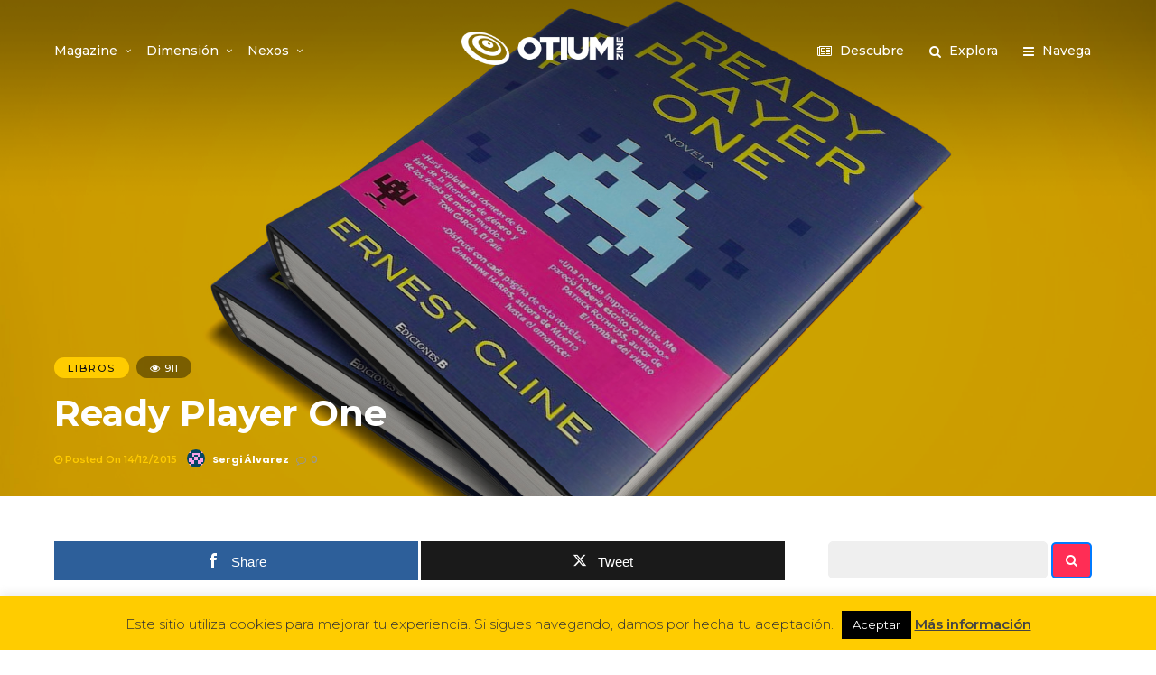

--- FILE ---
content_type: text/html; charset=UTF-8
request_url: https://otiumzine.org/ready-player-one/
body_size: 18117
content:
<!DOCTYPE html><html lang="es" ><head><link rel="profile" href="https://gmpg.org/xfn/11" /><link rel="pingback" href="https://otiumzine.org/xmlrpc.php" /><meta name='robots' content='index, follow, max-image-preview:large, max-snippet:-1, max-video-preview:-1' /><meta property="og:type" content="article" /><meta property="og:title" content="Ready Player One" /><meta property="og:description" content="En un futuro insoportable, jugar en el mundo virtual OASIS puede resultar la única vía de escape, incluso de sobrevivir... si ganas." /><meta property="og:image" content="https://otiumzine.org/wp-content/uploads/2015/12/ready-player-one-libro.jpg" /><meta property="og:url" content="https://otiumzine.org/ready-player-one/" /><meta property="og:site_name" content="Otium Magazine" /><meta property="article:published_time" content="2015-12-14T09:38:51+01:00" /><meta property="article:modified_time" content="2019-01-24T18:18:55+01:00" /><meta property="og:updated_time" content="2019-01-24T18:18:55+01:00" /><meta property="og:image:width" content="1920" /><meta property="og:image:height" content="1080" /><meta name="twitter:card" content="summary_large_image"><meta name="twitter:title" content="Ready Player One"><meta name="twitter:description" content="En un futuro insoportable, jugar en el mundo virtual OASIS puede resultar la única vía de escape, incluso de sobrevivir... si ganas."><meta name="twitter:image" content="https://otiumzine.org/wp-content/uploads/2015/12/ready-player-one-libro.jpg"><meta name="twitter:creator" content="@murcielagorojo"><link media="all" href="https://otiumzine.org/wp-content/cache/autoptimize/css/autoptimize_f18327a474fdae53c707a09c29972177.css" rel="stylesheet"><title>Ready Player One - Otium Magazine</title><meta name="description" content="En un futuro insoportable, ser un &quot;player&quot; en el mundo virtual OASIS puede resultar la única vía de escape, incluso de sobrevivir, si ganas." /><link rel="canonical" href="https://otiumzine.org/ready-player-one/" /><meta property="og:locale" content="es_ES" /><meta property="og:type" content="article" /><meta property="og:title" content="Ready Player One - Otium Magazine" /><meta property="og:description" content="En un futuro insoportable, ser un &quot;player&quot; en el mundo virtual OASIS puede resultar la única vía de escape, incluso de sobrevivir, si ganas." /><meta property="og:url" content="https://otiumzine.org/ready-player-one/" /><meta property="og:site_name" content="Otium Magazine" /><meta property="article:publisher" content="https://www.facebook.com/otiumzine" /><meta property="article:published_time" content="2015-12-14T07:38:51+00:00" /><meta property="article:modified_time" content="2019-01-24T17:18:55+00:00" /><meta property="og:image" content="https://otiumzine.org/wp-content/uploads/2015/12/ready-player-one-libro.jpg" /><meta property="og:image:width" content="1920" /><meta property="og:image:height" content="1080" /><meta property="og:image:type" content="image/jpeg" /><meta name="author" content="Sergi Álvarez" /><meta name="twitter:card" content="summary_large_image" /><meta name="twitter:creator" content="@http://www.twitter.com/murcielagorojo" /><meta name="twitter:site" content="@otiumzine" /><meta name="twitter:label1" content="Escrito por" /><meta name="twitter:data1" content="Sergi Álvarez" /><meta name="twitter:label2" content="Tiempo de lectura" /><meta name="twitter:data2" content="3 minutos" /> <script type="application/ld+json" class="yoast-schema-graph">{"@context":"https://schema.org","@graph":[{"@type":"Article","@id":"https://otiumzine.org/ready-player-one/#article","isPartOf":{"@id":"https://otiumzine.org/ready-player-one/"},"author":{"name":"Sergi Álvarez","@id":"https://otiumzine.org/#/schema/person/d80c1f26f5372ea788b92ae8756518ea"},"headline":"Ready Player One","datePublished":"2015-12-14T07:38:51+00:00","dateModified":"2019-01-24T17:18:55+00:00","mainEntityOfPage":{"@id":"https://otiumzine.org/ready-player-one/"},"wordCount":559,"publisher":{"@id":"https://otiumzine.org/#organization"},"image":{"@id":"https://otiumzine.org/ready-player-one/#primaryimage"},"thumbnailUrl":"https://otiumzine.org/wp-content/uploads/2015/12/ready-player-one-libro.jpg","keywords":["Aventuras","ciencia ficción","destacados","Ernest Cline","Espíritu lúdico","favoritos","Jugar","Libros","literatura","literatura juvenil","Novela"],"articleSection":["Libros"],"inLanguage":"es"},{"@type":"WebPage","@id":"https://otiumzine.org/ready-player-one/","url":"https://otiumzine.org/ready-player-one/","name":"Ready Player One - Otium Magazine","isPartOf":{"@id":"https://otiumzine.org/#website"},"primaryImageOfPage":{"@id":"https://otiumzine.org/ready-player-one/#primaryimage"},"image":{"@id":"https://otiumzine.org/ready-player-one/#primaryimage"},"thumbnailUrl":"https://otiumzine.org/wp-content/uploads/2015/12/ready-player-one-libro.jpg","datePublished":"2015-12-14T07:38:51+00:00","dateModified":"2019-01-24T17:18:55+00:00","description":"En un futuro insoportable, ser un \"player\" en el mundo virtual OASIS puede resultar la única vía de escape, incluso de sobrevivir, si ganas.","breadcrumb":{"@id":"https://otiumzine.org/ready-player-one/#breadcrumb"},"inLanguage":"es","potentialAction":[{"@type":"ReadAction","target":["https://otiumzine.org/ready-player-one/"]}]},{"@type":"ImageObject","inLanguage":"es","@id":"https://otiumzine.org/ready-player-one/#primaryimage","url":"https://otiumzine.org/wp-content/uploads/2015/12/ready-player-one-libro.jpg","contentUrl":"https://otiumzine.org/wp-content/uploads/2015/12/ready-player-one-libro.jpg","width":1920,"height":1080},{"@type":"BreadcrumbList","@id":"https://otiumzine.org/ready-player-one/#breadcrumb","itemListElement":[{"@type":"ListItem","position":1,"name":"Portada","item":"https://otiumzine.org/"},{"@type":"ListItem","position":2,"name":"Ready Player One"}]},{"@type":"WebSite","@id":"https://otiumzine.org/#website","url":"https://otiumzine.org/","name":"Otium Magazine","description":"La dimensión del tiempo libre","publisher":{"@id":"https://otiumzine.org/#organization"},"potentialAction":[{"@type":"SearchAction","target":{"@type":"EntryPoint","urlTemplate":"https://otiumzine.org/?s={search_term_string}"},"query-input":{"@type":"PropertyValueSpecification","valueRequired":true,"valueName":"search_term_string"}}],"inLanguage":"es"},{"@type":"Organization","@id":"https://otiumzine.org/#organization","name":"Otium Magazine","url":"https://otiumzine.org/","logo":{"@type":"ImageObject","inLanguage":"es","@id":"https://otiumzine.org/#/schema/logo/image/","url":"https://otiumzine.org/wp-content/uploads/2018/12/logo-redes.jpg","contentUrl":"https://otiumzine.org/wp-content/uploads/2018/12/logo-redes.jpg","width":800,"height":800,"caption":"Otium Magazine"},"image":{"@id":"https://otiumzine.org/#/schema/logo/image/"},"sameAs":["https://www.facebook.com/otiumzine","https://x.com/otiumzine","https://www.instagram.com/otiumzine"]},{"@type":"Person","@id":"https://otiumzine.org/#/schema/person/d80c1f26f5372ea788b92ae8756518ea","name":"Sergi Álvarez","image":{"@type":"ImageObject","inLanguage":"es","@id":"https://otiumzine.org/#/schema/person/image/","url":"https://secure.gravatar.com/avatar/41d8295066be62efa9b5bd1372ead68eb60370ae324d175a683ed6ef2996ed29?s=96&d=retro&r=g","contentUrl":"https://secure.gravatar.com/avatar/41d8295066be62efa9b5bd1372ead68eb60370ae324d175a683ed6ef2996ed29?s=96&d=retro&r=g","caption":"Sergi Álvarez"},"description":"Escritor. Se marea cuando pasa al hiperespacio, así que prefiere el teletransporte. Desde que se encontró con su yo adolescente no viaja en el tiempo. Su primera novela \"Nunca digas vodka, nunca jamás\" ha sido prohibida en varios sistemas.","sameAs":["http://www.elmurcielagorojo.blogspot.com","https://x.com/http://www.twitter.com/murcielagorojo"],"url":"https://otiumzine.org/author/sergioalvarez/"}]}</script> <link rel='dns-prefetch' href='//fonts.googleapis.com' /><link rel='preconnect' href='//www.google-analytics.com' /><link rel="alternate" type="application/rss+xml" title="Otium Magazine &raquo; Feed" href="https://otiumzine.org/feed/" /><link rel="alternate" type="application/rss+xml" title="Otium Magazine &raquo; Feed de los comentarios" href="https://otiumzine.org/comments/feed/" /><meta name="viewport" content="width=device-width, initial-scale=1, maximum-scale=1" /><meta name="format-detection" content="telephone=no"><meta property="og:type" content="article" /><meta property="og:title" content="Ready Player One"/><meta property="og:url" content="https://otiumzine.org/ready-player-one/"/><meta property="og:description" content="En un futuro insoportable, jugar en el mundo virtual OASIS puede resultar la única vía de escape, incluso de sobrevivir... si ganas."/><meta property="og:image" content="https://otiumzine.org/wp-content/uploads/2015/12/ready-player-one-libro-600x454.jpg"/><script type="text/javascript">window._wpemojiSettings = {"baseUrl":"https:\/\/s.w.org\/images\/core\/emoji\/16.0.1\/72x72\/","ext":".png","svgUrl":"https:\/\/s.w.org\/images\/core\/emoji\/16.0.1\/svg\/","svgExt":".svg","source":{"concatemoji":"https:\/\/otiumzine.org\/wp-includes\/js\/wp-emoji-release.min.js"}};
/*! This file is auto-generated */
!function(s,n){var o,i,e;function c(e){try{var t={supportTests:e,timestamp:(new Date).valueOf()};sessionStorage.setItem(o,JSON.stringify(t))}catch(e){}}function p(e,t,n){e.clearRect(0,0,e.canvas.width,e.canvas.height),e.fillText(t,0,0);var t=new Uint32Array(e.getImageData(0,0,e.canvas.width,e.canvas.height).data),a=(e.clearRect(0,0,e.canvas.width,e.canvas.height),e.fillText(n,0,0),new Uint32Array(e.getImageData(0,0,e.canvas.width,e.canvas.height).data));return t.every(function(e,t){return e===a[t]})}function u(e,t){e.clearRect(0,0,e.canvas.width,e.canvas.height),e.fillText(t,0,0);for(var n=e.getImageData(16,16,1,1),a=0;a<n.data.length;a++)if(0!==n.data[a])return!1;return!0}function f(e,t,n,a){switch(t){case"flag":return n(e,"\ud83c\udff3\ufe0f\u200d\u26a7\ufe0f","\ud83c\udff3\ufe0f\u200b\u26a7\ufe0f")?!1:!n(e,"\ud83c\udde8\ud83c\uddf6","\ud83c\udde8\u200b\ud83c\uddf6")&&!n(e,"\ud83c\udff4\udb40\udc67\udb40\udc62\udb40\udc65\udb40\udc6e\udb40\udc67\udb40\udc7f","\ud83c\udff4\u200b\udb40\udc67\u200b\udb40\udc62\u200b\udb40\udc65\u200b\udb40\udc6e\u200b\udb40\udc67\u200b\udb40\udc7f");case"emoji":return!a(e,"\ud83e\udedf")}return!1}function g(e,t,n,a){var r="undefined"!=typeof WorkerGlobalScope&&self instanceof WorkerGlobalScope?new OffscreenCanvas(300,150):s.createElement("canvas"),o=r.getContext("2d",{willReadFrequently:!0}),i=(o.textBaseline="top",o.font="600 32px Arial",{});return e.forEach(function(e){i[e]=t(o,e,n,a)}),i}function t(e){var t=s.createElement("script");t.src=e,t.defer=!0,s.head.appendChild(t)}"undefined"!=typeof Promise&&(o="wpEmojiSettingsSupports",i=["flag","emoji"],n.supports={everything:!0,everythingExceptFlag:!0},e=new Promise(function(e){s.addEventListener("DOMContentLoaded",e,{once:!0})}),new Promise(function(t){var n=function(){try{var e=JSON.parse(sessionStorage.getItem(o));if("object"==typeof e&&"number"==typeof e.timestamp&&(new Date).valueOf()<e.timestamp+604800&&"object"==typeof e.supportTests)return e.supportTests}catch(e){}return null}();if(!n){if("undefined"!=typeof Worker&&"undefined"!=typeof OffscreenCanvas&&"undefined"!=typeof URL&&URL.createObjectURL&&"undefined"!=typeof Blob)try{var e="postMessage("+g.toString()+"("+[JSON.stringify(i),f.toString(),p.toString(),u.toString()].join(",")+"));",a=new Blob([e],{type:"text/javascript"}),r=new Worker(URL.createObjectURL(a),{name:"wpTestEmojiSupports"});return void(r.onmessage=function(e){c(n=e.data),r.terminate(),t(n)})}catch(e){}c(n=g(i,f,p,u))}t(n)}).then(function(e){for(var t in e)n.supports[t]=e[t],n.supports.everything=n.supports.everything&&n.supports[t],"flag"!==t&&(n.supports.everythingExceptFlag=n.supports.everythingExceptFlag&&n.supports[t]);n.supports.everythingExceptFlag=n.supports.everythingExceptFlag&&!n.supports.flag,n.DOMReady=!1,n.readyCallback=function(){n.DOMReady=!0}}).then(function(){return e}).then(function(){var e;n.supports.everything||(n.readyCallback(),(e=n.source||{}).concatemoji?t(e.concatemoji):e.wpemoji&&e.twemoji&&(t(e.twemoji),t(e.wpemoji)))}))}((window,document),window._wpemojiSettings);</script> <link rel='stylesheet' id='dashicons-css' href='https://otiumzine.org/wp-includes/css/dashicons.min.css' type='text/css' media='all' /><link rel='stylesheet' id='grandmagazine-fonts-css' href='https://fonts.googleapis.com/css?family=Montserrat%3A300%2C400%2C500%2C600%2C700%7CPoppins%3A300%2C400%2C500%2C600%2C700&#038;subset=latin%2Ccyrillic-ext%2Cgreek-ext%2Ccyrillic' type='text/css' media='all' /><link rel='stylesheet' id='grandmagazine-script-custom-css-css' href='https://otiumzine.org/wp-admin/admin-ajax.php?action=grandmagazine_script_custom_css' type='text/css' media='all' /> <script type="text/javascript" defer='defer' src="https://otiumzine.org/wp-includes/js/jquery/jquery.min.js" id="jquery-core-js"></script> <script type="text/javascript" id="cookie-law-info-js-extra">var Cli_Data = {"nn_cookie_ids":[],"cookielist":[],"non_necessary_cookies":[],"ccpaEnabled":"","ccpaRegionBased":"","ccpaBarEnabled":"","strictlyEnabled":["necessary","obligatoire"],"ccpaType":"gdpr","js_blocking":"","custom_integration":"","triggerDomRefresh":"","secure_cookies":""};
var cli_cookiebar_settings = {"animate_speed_hide":"500","animate_speed_show":"500","background":"#ffcc00","border":"#b1a6a6c2","border_on":"","button_1_button_colour":"#000","button_1_button_hover":"#000000","button_1_link_colour":"#fff","button_1_as_button":"1","button_1_new_win":"","button_2_button_colour":"#333","button_2_button_hover":"#292929","button_2_link_colour":"#444","button_2_as_button":"","button_2_hidebar":"","button_3_button_colour":"#000","button_3_button_hover":"#000000","button_3_link_colour":"#fff","button_3_as_button":"1","button_3_new_win":"","button_4_button_colour":"#000","button_4_button_hover":"#000000","button_4_link_colour":"#fff","button_4_as_button":"1","button_7_button_colour":"#61a229","button_7_button_hover":"#4e8221","button_7_link_colour":"#fff","button_7_as_button":"1","button_7_new_win":"","font_family":"inherit","header_fix":"","notify_animate_hide":"1","notify_animate_show":"","notify_div_id":"#cookie-law-info-bar","notify_position_horizontal":"right","notify_position_vertical":"bottom","scroll_close":"","scroll_close_reload":"","accept_close_reload":"","reject_close_reload":"","showagain_tab":"","showagain_background":"#fff","showagain_border":"#000","showagain_div_id":"#cookie-law-info-again","showagain_x_position":"100px","text":"#333333","show_once_yn":"","show_once":"10000","logging_on":"","as_popup":"","popup_overlay":"1","bar_heading_text":"","cookie_bar_as":"banner","popup_showagain_position":"bottom-right","widget_position":"left"};
var log_object = {"ajax_url":"https:\/\/otiumzine.org\/wp-admin\/admin-ajax.php"};</script> <script type="text/javascript" id="mashsb-js-extra">var mashsb = {"shares":"65","round_shares":"1","animate_shares":"0","dynamic_buttons":"0","share_url":"https:\/\/otiumzine.org\/ready-player-one\/","title":"Ready+Player+One","image":"https:\/\/otiumzine.org\/wp-content\/uploads\/2015\/12\/ready-player-one-libro.jpg","desc":"En un futuro insoportable, jugar en el mundo virtual OASIS puede resultar la \u00fanica v\u00eda de escape, incluso de sobrevivir... si ganas.","hashtag":"","subscribe":"link","subscribe_url":"","activestatus":"1","singular":"1","twitter_popup":"1","refresh":"0","nonce":"fa6a71b3aa","postid":"577","servertime":"1764890981","ajaxurl":"https:\/\/otiumzine.org\/wp-admin\/admin-ajax.php"};</script> <link rel="https://api.w.org/" href="https://otiumzine.org/wp-json/" /><link rel="alternate" title="JSON" type="application/json" href="https://otiumzine.org/wp-json/wp/v2/posts/577" /><link rel="EditURI" type="application/rsd+xml" title="RSD" href="https://otiumzine.org/xmlrpc.php?rsd" /><meta name="generator" content="WordPress 6.8.3" /><link rel='shortlink' href='https://otiumzine.org/?p=577' /><link rel="alternate" title="oEmbed (JSON)" type="application/json+oembed" href="https://otiumzine.org/wp-json/oembed/1.0/embed?url=https%3A%2F%2Fotiumzine.org%2Fready-player-one%2F" /><link rel="alternate" title="oEmbed (XML)" type="text/xml+oembed" href="https://otiumzine.org/wp-json/oembed/1.0/embed?url=https%3A%2F%2Fotiumzine.org%2Fready-player-one%2F&#038;format=xml" /><link rel="icon" href="https://otiumzine.org/wp-content/uploads/2018/12/cropped-logo-redes-32x32.jpg" sizes="32x32" /><link rel="icon" href="https://otiumzine.org/wp-content/uploads/2018/12/cropped-logo-redes-192x192.jpg" sizes="192x192" /><link rel="apple-touch-icon" href="https://otiumzine.org/wp-content/uploads/2018/12/cropped-logo-redes-180x180.jpg" /><meta name="msapplication-TileImage" content="https://otiumzine.org/wp-content/uploads/2018/12/cropped-logo-redes-270x270.jpg" /><style id="sccss">#wrapper .top_bar.scroll {background:#ffcc00;}

#wrapper .top_bar.scroll #menu_wrapper div .nav > li > a, #wrapper .top_bar.scroll #menu_wrapper #logo_right_button a {color:#111111 !important;}

#wrapper .top_bar.scroll #menu_wrapper div .nav > li.current-menu-item > a, #wrapper .top_bar.scroll #menu_wrapper div .nav > li.current-menu-parent > a, #wrapper .top_bar.scroll #menu_wrapper div .nav > li.current-menu-ancestor > a, #wrapper .top_bar.scroll #menu_wrapper div .nav li > a:hover {color:#ffffff !important;}

.post_info_cat a, #post_info_bar #post_indicator, #post_filter li a.filter_active, .post_circle_thumb .popular_order, .post_share_text, .post_excerpt.post_tag a:hover {color:#111111;}

h1, h2, h3, h4, h5, h6, h7 {margin:15px 0 25px;}

h6 a {border: 3px solid #ff2d55; padding: 12px 20px; border-radius: 50px; font-size: 18px;}

h6 a:hover {border: 3px solid #007AFF; background:#007AFF; padding: 12px 20px; border-radius: 50px; font-size: 18px; color:#ffffff}

h6 {margin:35px 0 65px 0;}

.team-container #team-2016 .team-thumb {border-radius:6px 6px 0 0;}

.team-container #team-2016 .team-item {border-radius: 6px; background:#f5f5f5;}

.background_overlay {background-image:url(https://otiumzine.org/wp-content/uploads/2019/02/bg-copia.png);}

ul li .background_overlay {background-image: none;border-radius:5px;}

blockquote p {line-height:38px !important;font-size:18px; letter-spacing:-0.6px;}

blockquote {text-align:left; border-left:3px solid #ffcc00; padding: 0 0 0 20px; margin: 25px 25px 25px 20px;}

blockquote li {line-height:38px !important;font-size:18px; letter-spacing:-0.6px; list-style: none; margin-left: -40px; background:#ffcc00; padding:5px 20px 5px 20px; display:inline-block;}

blockquote:before, blockquote:after {display:none;}

#page_content_wrapper p, .page_content_wrapper p {line-height:30px;}

.wpsdc-drop-cap {font-size: 6.2em;}

.one_sixth {width: 12.2%;float: left;margin-right: 1%;margin-left:1%;margin-bottom: 2%;box-sizing: border-box;}

.one_sixth.last, .one_sixth:nth-child(6n) {margin-right: 1%;}

.post_excerpt.post_tag {max-width:90%;}

.post_share_text:hover {color:#ffffff !important;}

.post_info_date span {color:#ffcc00;}

#page_content_wrapper .inner .sidebar_content img, .page_content_wrapper .inner .sidebar_content img, #page_content_wrapper img, .page_content_wrapper img {border-radius:6px;}

.enlaces li {border-bottom: 2px solid #ddd; padding-bottom:12px !important; margin-bottom:12px !important}

.enlaces-dark li, #menu-side-black-menu li {border-bottom: 2px solid #333 !important; padding-bottom:12px !important; margin-bottom:12px !important}

#wrapper .top_bar.scroll #menu_wrapper div .nav .sub-menu li > a:hover {color:#ffcc00 !important;}

.top_bar.scroll #custom_logo_transparent {
     -webkit-filter: invert(100%);
    filter: invert(90%);}
#custom_logo_transparent {margin:5px 0 0 0;}
#logo_transparent img {width:179px; height:auto;}

.dimension, .dimension img {width:60%; margin: 20px auto;}

.wp-caption p.wp-caption-text {opacity:1; font-weight:bold;}

.video-container {margin:30px 0;}

#featured_first_post_wrapper
{
		z-index: 1;
}</style></head><body data-rsssl=1 class="wp-singular post-template-default single single-post postid-577 single-format-standard wp-theme-grandmagazine"> <input type="hidden" id="pp_enable_right_click" name="pp_enable_right_click" value="1"/> <input type="hidden" id="pp_enable_dragging" name="pp_enable_dragging" value="1"/> <input type="hidden" id="pp_image_path" name="pp_image_path" value="https://otiumzine.org/wp-content/themes/grandmagazine/images/"/> <input type="hidden" id="pp_homepage_url" name="pp_homepage_url" value="https://otiumzine.org/"/> <input type="hidden" id="pp_ajax_search" name="pp_ajax_search" value="1"/> <input type="hidden" id="pp_fixed_menu" name="pp_fixed_menu" value="1"/> <input type="hidden" id="tg_smart_fixed_menu" name="tg_smart_fixed_menu" value="1"/> <input type="hidden" id="pp_topbar" name="pp_topbar" value=""/> <input type="hidden" id="tg_blog_slider_layout" name="tg_blog_slider_layout" value=""/> <input type="hidden" id="pp_back" name="pp_back" value="Back"/> <input type="hidden" id="tg_sidebar_sticky" name="tg_sidebar_sticky" value="1"/> <input type="hidden" id="pp_footer_style" name="pp_footer_style" value="3"/><div class="mobile_menu_wrapper"><div class="menu-side-mobile-menu-container"><ul id="mobile_main_menu" class="mobile_main_nav"><li id="menu-item-3707" class="menu-item menu-item-type-custom menu-item-object-custom menu-item-home menu-item-3707"><a href="https://otiumzine.org">Magazine</a></li><li id="menu-item-3708" class="menu-item menu-item-type-post_type menu-item-object-page menu-item-3708"><a href="https://otiumzine.org/dimension/">Dimensión</a></li><li id="menu-item-3710" class="menu-item menu-item-type-custom menu-item-object-custom menu-item-3710"><a href="http://facebook.com/otiumzine">Facebook</a></li><li id="menu-item-3711" class="menu-item menu-item-type-custom menu-item-object-custom menu-item-3711"><a href="http://instagram.com/otiumzine">Instagram</a></li><li id="menu-item-3712" class="menu-item menu-item-type-custom menu-item-object-custom menu-item-3712"><a href="http://twitter.com/otiumzine">Twitter</a></li><li id="menu-item-3713" class="menu-item menu-item-type-custom menu-item-object-custom menu-item-3713"><a href="https://t.me/otium">Telegram</a></li><li id="menu-item-3714" class="menu-item menu-item-type-custom menu-item-object-custom menu-item-3714"><a href="mailto:otium@fundacionasimov.org">Contacto</a></li></ul></div><div class="page_content_wrapper"><div class="sidebar_wrapper"><div class="sidebar"><div class="content"><ul class="sidebar_widget"><li id="text-5" class="widget widget_text"><div class="textwidget"><p><a href="http://fundacionasimov.org/" target="_blank" rel="noopener"><img decoding="async" style="width: 60%; height: auto;" src="https://otium.fundacionasimov.org/wp-content/uploads/2017/10/logo_fundacion_asimov.png" /></a></p><p><strong>Otium</strong> es una iniciativa del proyecto «<a href="http://fundacionasimov.org/" target="_blank" rel="noopener">Fundación Asimov</a>«, dedicado a la divulgación de la ciencia a través del género de la ciencia ficción entre todos los públicos y edades.</p></div></li></ul></div></div></div></div></div><div id="wrapper" class="menu_transparent"><div class="header_style_wrapper"><div class="top_bar"><div class="standard_wrapper"><div id="logo_wrapper"><div id="logo_normal" class="logo_container"><div class="logo_align"> <a id="custom_logo" class="logo_wrapper" href="https://otiumzine.org/"> <img src="https://otiumzine.org/wp-content/uploads/2019/01/logo-otium-2.png" alt="" width="179" height="37"/> </a></div></div><div id="logo_transparent" class="logo_container"><div class="logo_align"> <a id="custom_logo_transparent" class="logo_wrapper" href="https://otiumzine.org/"> <img src="https://otiumzine.org/wp-content/uploads/2019/01/logo-otium-1.png" alt="" width="258" height="54"/> </a></div></div></div><div id="menu_wrapper"><div id="nav_wrapper"><div class="nav_wrapper_inner"><div id="menu_border_wrapper"><div class="menu-main-menu-container"><ul id="main_menu" class="nav"><li id="menu-item-3120" class="menu-item menu-item-type-custom menu-item-object-custom menu-item-home menu-item-has-children arrow menu-item-3120"><a href="https://otiumzine.org/">Magazine</a><ul class="sub-menu"><li id="menu-item-3582" class="menu-item menu-item-type-taxonomy menu-item-object-category menu-item-3582"><a href="https://otiumzine.org/cat/mag/comics/">Cómics</a></li><li id="menu-item-3579" class="menu-item menu-item-type-taxonomy menu-item-object-category current-post-ancestor current-menu-parent current-post-parent menu-item-3579"><a href="https://otiumzine.org/cat/mag/libros/">Libros</a></li><li id="menu-item-3583" class="menu-item menu-item-type-taxonomy menu-item-object-category menu-item-3583"><a href="https://otiumzine.org/cat/mag/juegos/">Juegos</a></li><li id="menu-item-3584" class="menu-item menu-item-type-taxonomy menu-item-object-category menu-item-3584"><a href="https://otiumzine.org/cat/mag/musica/">Música</a></li><li id="menu-item-3580" class="menu-item menu-item-type-taxonomy menu-item-object-category menu-item-3580"><a href="https://otiumzine.org/cat/mag/peliculas/">Películas</a></li><li id="menu-item-3581" class="menu-item menu-item-type-taxonomy menu-item-object-category menu-item-3581"><a href="https://otiumzine.org/cat/mag/series/">Series</a></li><li id="menu-item-3585" class="menu-item menu-item-type-taxonomy menu-item-object-category menu-item-3585"><a href="https://otiumzine.org/cat/mag/vortex/">Vortex</a></li></ul></li><li id="menu-item-3119" class="menu-item menu-item-type-post_type menu-item-object-page menu-item-has-children arrow menu-item-3119"><a href="https://otiumzine.org/dimension/">Dimensión</a><ul class="sub-menu"><li id="menu-item-3590" class="menu-item menu-item-type-post_type menu-item-object-page menu-item-3590"><a href="https://otiumzine.org/dimension/">Sobre mí</a></li><li id="menu-item-3694" class="menu-item menu-item-type-post_type menu-item-object-page menu-item-3694"><a href="https://otiumzine.org/suscripcion/">Suscripción</a></li><li id="menu-item-3691" class="menu-item menu-item-type-custom menu-item-object-custom menu-item-3691"><a href="https://t.me/otium">Telegram</a></li><li id="menu-item-3591" class="menu-item menu-item-type-custom menu-item-object-custom menu-item-3591"><a target="_blank" href="http://facebook.com/otiumzine">Facebook</a></li><li id="menu-item-3593" class="menu-item menu-item-type-custom menu-item-object-custom menu-item-3593"><a target="_blank" href="http://twitter.com/otiumzine">Twitter</a></li><li id="menu-item-3592" class="menu-item menu-item-type-custom menu-item-object-custom menu-item-3592"><a target="_blank" href="http://instagram.com/otiumzine">Instagram</a></li><li id="menu-item-3586" class="menu-item menu-item-type-custom menu-item-object-custom menu-item-3586"><a href="mailto:otium@fundacionasimov.org">Contacto</a></li></ul></li><li id="menu-item-3621" class="menu-item menu-item-type-custom menu-item-object-custom menu-item-has-children arrow menu-item-3621"><a href="#">Nexos</a><ul class="sub-menu"><li id="menu-item-3622" class="menu-item menu-item-type-custom menu-item-object-custom menu-item-3622"><a href="http://fundacionasimov.org">Fundación Asimov</a></li><li id="menu-item-3625" class="menu-item menu-item-type-custom menu-item-object-custom menu-item-3625"><a href="http://vicverne.com">Vic Verne</a></li><li id="menu-item-3624" class="menu-item menu-item-type-custom menu-item-object-custom menu-item-3624"><a href="http://biblion.fundacionasimov.org">Biblion</a></li><li id="menu-item-3623" class="menu-item menu-item-type-custom menu-item-object-custom menu-item-3623"><a href="http://otiumclub.org">Otium Club</a></li></ul></li></ul></div></div></div></div><div id="logo_right_button"> <a href="javascript:;" id="browse_icon"> <i class="fa fa-newspaper-o"></i> <span class="logo_right_title">Descubre</span> </a> <a href="javascript:;" id="search_icon"> <i class="fa fa-search"></i> <span class="logo_right_title">Explora</span> </a> <a href="javascript:;" id="mobile_nav_icon"> <i class="fa fa-bars"></i> <span class="logo_right_title">Navega</span> </a></div></div></div></div></div><div id="search_wrapper" class="overlay_background"> <a id="close_search" href="javascript:;"><i class="fa fa-close"></i></a><div class="overlay_background_wrapper"><div class="overlay_background_content"><div class="overlay_background_content_inner"><h2>Explora</h2><form role="search" method="get" name="searchform" id="searchform" action="https://otiumzine.org//"> <input type="text" value="" name="s" id="s" autocomplete="off" placeholder="Type keywords and hit enter"/><div id="search_loading_wrapper"><div class="loading_indicator"></div></div><div id="autocomplete"></div></form></div></div></div></div><div id="browse_wrapper" class="overlay_background"> <a id="close_browse" href="javascript:;"><i class="fa fa-close"></i></a><div class="overlay_background_wrapper"><div class="overlay_background_content"><div class="overlay_background_content_inner"><div id="browse_category"><h2>Descubre</h2><div class="page_tagline">La dimensión del tiempo libre</div><ul class="browse_category_wrapper"><li class="one_sixth"> <a href="https://otiumzine.org/cat/mag/comics/"> <img src="https://otiumzine.org/wp-content/uploads/2019/01/comics-incal-moebius-150x150.jpg" alt="Cómics"/><div class="browse_category_name"> Cómics</div> </a></li><li class="one_sixth"> <a href="https://otiumzine.org/cat/mag/juegos/"> <img src="https://otiumzine.org/wp-content/uploads/2019/01/juegos-ciencia-ficcion-150x150.jpg" alt="Juegos"/><div class="browse_category_name"> Juegos</div> </a></li><li class="one_sixth"> <a href="https://otiumzine.org/cat/mag/libros/"> <img src="https://otiumzine.org/wp-content/uploads/2019/01/libros-150x150.jpg" alt="Libros"/><div class="browse_category_name"> Libros</div> </a></li><li class="one_sixth"> <a href="https://otiumzine.org/cat/mag/musica/"> <img src="https://otiumzine.org/wp-content/uploads/2019/01/musica-150x150.jpeg" alt="Música"/><div class="browse_category_name"> Música</div> </a></li><li class="one_sixth"> <a href="https://otiumzine.org/cat/mag/peliculas/"> <img src="https://otiumzine.org/wp-content/uploads/2019/01/movies-150x150.jpg" alt="Películas"/><div class="browse_category_name"> Películas</div> </a></li><li class="one_sixth"> <a href="https://otiumzine.org/cat/mag/series/"> <img src="https://otiumzine.org/wp-content/uploads/2019/01/series-ciencia-ficcion-2-150x150.jpg" alt="Series"/><div class="browse_category_name"> Series</div> </a></li><li class="one_sixth"> <a href="https://otiumzine.org/cat/mag/vortex/"> <img src="https://otiumzine.org/wp-content/uploads/2019/01/temp-vortex-150x150.jpg" alt="Vortex"/><div class="browse_category_name"> Vortex</div> </a></li></ul></div> <br class="clear"/><br/><div id="browse_author"><h3>Autores</h3><ul class="browse_author_wrapper"><li class="one_sixth"> <a href="https://otiumzine.org/author/kuentzmann/"> <span class="gravatar"><img alt='' src='https://secure.gravatar.com/avatar/f23315d38b5799ce5c493c0d001ed8553f5bac40f60617d2021d8ff6aabecef3?s=150&#038;d=retro&#038;r=g' srcset='https://secure.gravatar.com/avatar/f23315d38b5799ce5c493c0d001ed8553f5bac40f60617d2021d8ff6aabecef3?s=300&#038;d=retro&#038;r=g 2x' class='avatar avatar-150 photo' height='150' width='150' decoding='async'/></span><div class="display_name">Aaron Kuentzmann</div> </a></li><li class="one_sixth"> <a href="https://otiumzine.org/author/andrearodicio/"> <span class="gravatar"><img alt='' src='https://secure.gravatar.com/avatar/be60102493ed9876e94fe8f0bf88da1c6526b4cd6a95759c338a1d840ab3dad0?s=150&#038;d=retro&#038;r=g' srcset='https://secure.gravatar.com/avatar/be60102493ed9876e94fe8f0bf88da1c6526b4cd6a95759c338a1d840ab3dad0?s=300&#038;d=retro&#038;r=g 2x' class='avatar avatar-150 photo' height='150' width='150' decoding='async'/></span><div class="display_name">Andrea Rodicio</div> </a></li><li class="one_sixth"> <a href="https://otiumzine.org/author/bandinnelli/"> <span class="gravatar"><img alt='' src='https://secure.gravatar.com/avatar/b10dc273f9d50143dd951f9a18216986deefa8b11d4077410cf717e4f88d65a1?s=150&#038;d=retro&#038;r=g' srcset='https://secure.gravatar.com/avatar/b10dc273f9d50143dd951f9a18216986deefa8b11d4077410cf717e4f88d65a1?s=300&#038;d=retro&#038;r=g 2x' class='avatar avatar-150 photo' height='150' width='150' decoding='async'/></span><div class="display_name">Bandinnelli</div> </a></li><li class="one_sixth"> <a href="https://otiumzine.org/author/carbaes/"> <span class="gravatar"><img alt='' src='https://secure.gravatar.com/avatar/186333194ac9d0679669d51a139fbf71ec84d8e1f5abea967ccf98036f0d091c?s=150&#038;d=retro&#038;r=g' srcset='https://secure.gravatar.com/avatar/186333194ac9d0679669d51a139fbf71ec84d8e1f5abea967ccf98036f0d091c?s=300&#038;d=retro&#038;r=g 2x' class='avatar avatar-150 photo' height='150' width='150' decoding='async'/></span><div class="display_name">Carla Bataller Estruch</div> </a></li><li class="one_sixth"> <a href="https://otiumzine.org/author/khellendros/"> <span class="gravatar"><img alt='' src='https://secure.gravatar.com/avatar/18e65a55d38cfb47c3d9ecf4f4ff55846a29f738d30d18508198a0e55f9d9237?s=150&#038;d=retro&#038;r=g' srcset='https://secure.gravatar.com/avatar/18e65a55d38cfb47c3d9ecf4f4ff55846a29f738d30d18508198a0e55f9d9237?s=300&#038;d=retro&#038;r=g 2x' class='avatar avatar-150 photo' height='150' width='150' decoding='async'/></span><div class="display_name">Carlos Molina</div> </a></li><li class="one_sixth"> <a href="https://otiumzine.org/author/drgame/"> <span class="gravatar"><img alt='' src='https://secure.gravatar.com/avatar/27458f8d1e3128ab52e19971dcffbef84f7f54f967e735aae14c01bc698100e5?s=150&#038;d=retro&#038;r=g' srcset='https://secure.gravatar.com/avatar/27458f8d1e3128ab52e19971dcffbef84f7f54f967e735aae14c01bc698100e5?s=300&#038;d=retro&#038;r=g 2x' class='avatar avatar-150 photo' height='150' width='150' decoding='async'/></span><div class="display_name">Dr. Game</div> </a></li><li class="one_sixth"> <a href="https://otiumzine.org/author/jaimepaz/"> <span class="gravatar"><img alt='' src='https://secure.gravatar.com/avatar/eaacd006bcf10aa7a6d839797af8a78ce68dce9261ba71d5d012cde337cf5c2c?s=150&#038;d=retro&#038;r=g' srcset='https://secure.gravatar.com/avatar/eaacd006bcf10aa7a6d839797af8a78ce68dce9261ba71d5d012cde337cf5c2c?s=300&#038;d=retro&#038;r=g 2x' class='avatar avatar-150 photo' height='150' width='150' decoding='async'/></span><div class="display_name">Jaime Paz Burgos</div> </a></li><li class="one_sixth"> <a href="https://otiumzine.org/author/jorgeoriol/"> <span class="gravatar"><img alt='' src='https://secure.gravatar.com/avatar/faead065ca32a36384b2ef5f3767aac1169449096284197640edcc1a2330eeaf?s=150&#038;d=retro&#038;r=g' srcset='https://secure.gravatar.com/avatar/faead065ca32a36384b2ef5f3767aac1169449096284197640edcc1a2330eeaf?s=300&#038;d=retro&#038;r=g 2x' class='avatar avatar-150 photo' height='150' width='150' decoding='async'/></span><div class="display_name">Jorge Oriol</div> </a></li><li class="one_sixth"> <a href="https://otiumzine.org/author/oscar/"> <span class="gravatar"><img alt='' src='https://secure.gravatar.com/avatar/ce8008bf7a895d1a72983f5bb3ab692b4807bc75624b1cd225c2e8d270486944?s=150&#038;d=retro&#038;r=g' srcset='https://secure.gravatar.com/avatar/ce8008bf7a895d1a72983f5bb3ab692b4807bc75624b1cd225c2e8d270486944?s=300&#038;d=retro&#038;r=g 2x' class='avatar avatar-150 photo' height='150' width='150' decoding='async'/></span><div class="display_name">José Óscar H. Sendín</div> </a></li><li class="one_sixth"> <a href="https://otiumzine.org/author/josevalenzuela/"> <span class="gravatar"><img alt='' src='https://secure.gravatar.com/avatar/6d9a93084e0d67b78406840080facedf2376122493bf7438ff087699b6fc0b37?s=150&#038;d=retro&#038;r=g' srcset='https://secure.gravatar.com/avatar/6d9a93084e0d67b78406840080facedf2376122493bf7438ff087699b6fc0b37?s=300&#038;d=retro&#038;r=g 2x' class='avatar avatar-150 photo' height='150' width='150' decoding='async'/></span><div class="display_name">José Valenzuela</div> </a></li><li class="one_sixth"> <a href="https://otiumzine.org/author/ignaciodlf/"> <span class="gravatar"><img alt='' src='https://secure.gravatar.com/avatar/633b6905a182dec5656cfb6c46ee7e20350d247dfa605c3192e9ef5f5ad542fd?s=150&#038;d=retro&#038;r=g' srcset='https://secure.gravatar.com/avatar/633b6905a182dec5656cfb6c46ee7e20350d247dfa605c3192e9ef5f5ad542fd?s=300&#038;d=retro&#038;r=g 2x' class='avatar avatar-150 photo' height='150' width='150' decoding='async'/></span><div class="display_name">Juan I De La Fuente</div> </a></li><li class="one_sixth"> <a href="https://otiumzine.org/author/juanmi/"> <span class="gravatar"><img alt='' src='https://secure.gravatar.com/avatar/671203eaf1adfc2118fca70f0a3f4d1ab819dd3cf841d42a4aeba0b535e845dd?s=150&#038;d=retro&#038;r=g' srcset='https://secure.gravatar.com/avatar/671203eaf1adfc2118fca70f0a3f4d1ab819dd3cf841d42a4aeba0b535e845dd?s=300&#038;d=retro&#038;r=g 2x' class='avatar avatar-150 photo' height='150' width='150' decoding='async'/></span><div class="display_name">Juan Miguel de la Torre</div> </a></li><li class="one_sixth"> <a href="https://otiumzine.org/author/kikenavarro/"> <span class="gravatar"><img alt='' src='https://secure.gravatar.com/avatar/ae2e5e00fca1818e4270ba63aab242e7aac3e0bfd077c317a159b58902872a4d?s=150&#038;d=retro&#038;r=g' srcset='https://secure.gravatar.com/avatar/ae2e5e00fca1818e4270ba63aab242e7aac3e0bfd077c317a159b58902872a4d?s=300&#038;d=retro&#038;r=g 2x' class='avatar avatar-150 photo' height='150' width='150' decoding='async'/></span><div class="display_name">Kike Navarro</div> </a></li><li class="one_sixth"> <a href="https://otiumzine.org/author/kontroverse/"> <span class="gravatar"><img alt='' src='https://secure.gravatar.com/avatar/f72fafecd679b929cf1d1e36c4787467d94ff29769969f5455b74004df7490ab?s=150&#038;d=retro&#038;r=g' srcset='https://secure.gravatar.com/avatar/f72fafecd679b929cf1d1e36c4787467d94ff29769969f5455b74004df7490ab?s=300&#038;d=retro&#038;r=g 2x' class='avatar avatar-150 photo' height='150' width='150' decoding='async'/></span><div class="display_name">Kontroverse</div> </a></li><li class="one_sixth"> <a href="https://otiumzine.org/author/neoatractor/"> <span class="gravatar"><img alt='' src='https://secure.gravatar.com/avatar/affdb84ca04b2658d8dccbea79dda00344150d3ab12c3d2c8456278d9270a067?s=150&#038;d=retro&#038;r=g' srcset='https://secure.gravatar.com/avatar/affdb84ca04b2658d8dccbea79dda00344150d3ab12c3d2c8456278d9270a067?s=300&#038;d=retro&#038;r=g 2x' class='avatar avatar-150 photo' height='150' width='150' decoding='async'/></span><div class="display_name">neoatractor</div> </a></li><li class="one_sixth"> <a href="https://otiumzine.org/author/olmocepero/"> <span class="gravatar"><img alt='' src='https://secure.gravatar.com/avatar/5cd84905c286b486ec67859803f74b8e38e5fbc65fdb9ba872831b15f6dfef76?s=150&#038;d=retro&#038;r=g' srcset='https://secure.gravatar.com/avatar/5cd84905c286b486ec67859803f74b8e38e5fbc65fdb9ba872831b15f6dfef76?s=300&#038;d=retro&#038;r=g 2x' class='avatar avatar-150 photo' height='150' width='150' decoding='async'/></span><div class="display_name">Olmo Cepero</div> </a></li><li class="one_sixth"> <a href="https://otiumzine.org/author/otium/"> <span class="gravatar"><img alt='' src='https://secure.gravatar.com/avatar/308ff48454c74ac8b1f88b8bbffca61c32a4832a9daee906fa30f564f335da1e?s=150&#038;d=retro&#038;r=g' srcset='https://secure.gravatar.com/avatar/308ff48454c74ac8b1f88b8bbffca61c32a4832a9daee906fa30f564f335da1e?s=300&#038;d=retro&#038;r=g 2x' class='avatar avatar-150 photo' height='150' width='150' decoding='async'/></span><div class="display_name">Otium</div> </a></li><li class="one_sixth"> <a href="https://otiumzine.org/author/pilar/"> <span class="gravatar"><img alt='' src='https://secure.gravatar.com/avatar/c4b59ece308dbacca695c6b26adce93d8cbb00f39f95eebd0488b9b1e960c568?s=150&#038;d=retro&#038;r=g' srcset='https://secure.gravatar.com/avatar/c4b59ece308dbacca695c6b26adce93d8cbb00f39f95eebd0488b9b1e960c568?s=300&#038;d=retro&#038;r=g 2x' class='avatar avatar-150 photo' height='150' width='150' decoding='async'/></span><div class="display_name">Pilar Giralte Monzón</div> </a></li><li class="one_sixth"> <a href="https://otiumzine.org/author/quietman/"> <span class="gravatar"><img alt='' src='https://secure.gravatar.com/avatar/381aa821b5a006cf728fb695f0eca1236ea914aa11aa599e23c343e70493f677?s=150&#038;d=retro&#038;r=g' srcset='https://secure.gravatar.com/avatar/381aa821b5a006cf728fb695f0eca1236ea914aa11aa599e23c343e70493f677?s=300&#038;d=retro&#038;r=g 2x' class='avatar avatar-150 photo' height='150' width='150' decoding='async'/></span><div class="display_name">Quietman</div> </a></li><li class="one_sixth"> <a href="https://otiumzine.org/author/gorry/"> <span class="gravatar"><img alt='' src='https://secure.gravatar.com/avatar/0931abc4d99244efe9e01bb90430262bf678496666d0dc501c3c2c1802859f50?s=150&#038;d=retro&#038;r=g' srcset='https://secure.gravatar.com/avatar/0931abc4d99244efe9e01bb90430262bf678496666d0dc501c3c2c1802859f50?s=300&#038;d=retro&#038;r=g 2x' class='avatar avatar-150 photo' height='150' width='150' decoding='async'/></span><div class="display_name">Roberto Martínez</div> </a></li><li class="one_sixth"> <a href="https://otiumzine.org/author/salvagt/"> <span class="gravatar"><img alt='' src='https://secure.gravatar.com/avatar/17198c9203af9319dea1e41bd1cf81157011d5aceb0e141965e7eba33f08b6ce?s=150&#038;d=retro&#038;r=g' srcset='https://secure.gravatar.com/avatar/17198c9203af9319dea1e41bd1cf81157011d5aceb0e141965e7eba33f08b6ce?s=300&#038;d=retro&#038;r=g 2x' class='avatar avatar-150 photo' height='150' width='150' decoding='async'/></span><div class="display_name">Salvador González Toll</div> </a></li><li class="one_sixth"> <a href="https://otiumzine.org/author/sergioalvarez/"> <span class="gravatar"><img alt='' src='https://secure.gravatar.com/avatar/41d8295066be62efa9b5bd1372ead68eb60370ae324d175a683ed6ef2996ed29?s=150&#038;d=retro&#038;r=g' srcset='https://secure.gravatar.com/avatar/41d8295066be62efa9b5bd1372ead68eb60370ae324d175a683ed6ef2996ed29?s=300&#038;d=retro&#038;r=g 2x' class='avatar avatar-150 photo' height='150' width='150' decoding='async'/></span><div class="display_name">Sergi Álvarez</div> </a></li><li class="one_sixth"> <a href="https://otiumzine.org/author/tleela/"> <span class="gravatar"><img alt='' src='https://secure.gravatar.com/avatar/4df460c0e61cfaf1457c775a0c6a475672b2b81658a8c4f4a21f83abe9ddb2ce?s=150&#038;d=retro&#038;r=g' srcset='https://secure.gravatar.com/avatar/4df460c0e61cfaf1457c775a0c6a475672b2b81658a8c4f4a21f83abe9ddb2ce?s=300&#038;d=retro&#038;r=g 2x' class='avatar avatar-150 photo' height='150' width='150' decoding='async'/></span><div class="display_name">T. Leela</div> </a></li><li class="one_sixth"> <a href="https://otiumzine.org/author/vanesaperea/"> <span class="gravatar"><img alt='' src='https://secure.gravatar.com/avatar/19c7fe56e3b7bcb8c9a10f156c68eba621b033a19c457e0e3104cd494a94f62c?s=150&#038;d=retro&#038;r=g' srcset='https://secure.gravatar.com/avatar/19c7fe56e3b7bcb8c9a10f156c68eba621b033a19c457e0e3104cd494a94f62c?s=300&#038;d=retro&#038;r=g 2x' class='avatar avatar-150 photo' height='150' width='150' decoding='async'/></span><div class="display_name">Vanesa Perea</div> </a></li><li class="one_sixth"> <a href="https://otiumzine.org/author/victoreme/"> <span class="gravatar"><img alt='' src='https://secure.gravatar.com/avatar/e6a5383222aab7c376ca319a3b112b8e281d7a12847cdef1c43d51e592e9cc0d?s=150&#038;d=retro&#038;r=g' srcset='https://secure.gravatar.com/avatar/e6a5383222aab7c376ca319a3b112b8e281d7a12847cdef1c43d51e592e9cc0d?s=300&#038;d=retro&#038;r=g 2x' class='avatar avatar-150 photo' height='150' width='150' decoding='async'/></span><div class="display_name">Víctor Martínez López</div> </a></li><li class="one_sixth"> <a href="https://otiumzine.org/author/wifredo/"> <span class="gravatar"><img alt='' src='https://secure.gravatar.com/avatar/1c1a4339f2dc636943b9690fe609b2f629dbc947632eb65299dd042c93c2b4cc?s=150&#038;d=retro&#038;r=g' srcset='https://secure.gravatar.com/avatar/1c1a4339f2dc636943b9690fe609b2f629dbc947632eb65299dd042c93c2b4cc?s=300&#038;d=retro&#038;r=g 2x' class='avatar avatar-150 photo' height='150' width='150' decoding='async'/></span><div class="display_name">Wifredo Sevilla</div> </a></li></ul></div></div></div></div></div><div id="page_caption" class="hasbg parallax   " style="background-image:url(https://otiumzine.org/wp-content/uploads/2015/12/ready-player-one-libro.jpg);" ><div class="background_overlay"></div><div class="page_title_wrapper"><div class="standard_wrapper"><div class="page_title_inner"><div class="post_icon_wrapper"></div><div class="post_info_cat"> <a href="https://otiumzine.org/cat/mag/libros/">Libros</a></div><div class="post_info_view"> <i class="fa fa-eye"></i>911</div><h1 >Ready Player One</h1><div class="post_detail post_date"> <span class="post_info_date"> <span> <i class="fa fa-clock-o"></i> Posted On 14/12/2015 </span> </span> <span class="post_info_author"> <a href="https://otiumzine.org/author/sergioalvarez/"><span class="gravatar"><img alt='' src='https://secure.gravatar.com/avatar/41d8295066be62efa9b5bd1372ead68eb60370ae324d175a683ed6ef2996ed29?s=60&#038;d=retro&#038;r=g' srcset='https://secure.gravatar.com/avatar/41d8295066be62efa9b5bd1372ead68eb60370ae324d175a683ed6ef2996ed29?s=120&#038;d=retro&#038;r=g 2x' class='avatar avatar-60 photo' height='60' width='60' decoding='async'/></span>Sergi Álvarez</a> </span> <span class="post_info_comment"> <i class="fa fa-comment-o"></i>0 </span></div></div></div></div> <br class="clear"/></div><div id="page_content_wrapper" class="hasbg "><div class="inner"><div class="inner_wrapper"><div class="sidebar_content"><div id="post-577" class="post-577 post type-post status-publish format-standard has-post-thumbnail hentry category-libros tag-aventuras tag-ciencia-ficcion tag-destacados tag-ernest-cline tag-espiritu-ludico tag-favoritos tag-jugar tag-libros tag-literatura tag-literatura-juvenil tag-novela"><div class="post_wrapper"><div class="post_content_wrapper"><aside class="mashsb-container mashsb-main mashsb-stretched"><div class="mashsb-box"><div class="mashsb-buttons"><a class="mashicon-facebook mash-center mashsb-noshadow" href="https://www.facebook.com/sharer.php?u=https%3A%2F%2Fotiumzine.org%2Fready-player-one%2F" target="_top" rel="nofollow"><span class="icon"></span><span class="text">Share</span></a><a class="mashicon-twitter mash-center mashsb-noshadow" href="https://twitter.com/intent/tweet?text=Ready%20Player%20One&amp;url=https://otiumzine.org/ready-player-one/" target="_top" rel="nofollow"><span class="icon"></span><span class="text">Tweet</span></a><div class="onoffswitch2 mashsb-noshadow" style="display:none"></div></div></div><div style="clear:both"></div></aside><p>¿Alguna vez has tenido la sensación de que no encajas? ¿Eres tímido, tu familia no te entiende o no se te da bien hacer amigos? ¿El futuro se anticipa frío y gris?</p><p>Ya sabes a lo que me refiero. La vida te parece una sucesión de días largos y mortalmente aburridos y no sabes quién eres ni a dónde vas. Y un buen día descubres los cómics, las películas, los juegos <em>on line</em>… y resulta tentador huir de ese mundo frustrante que es la realidad.</p><p>Tranquilo. No estás solo ni eres el único. Somos muchos.</p><p>Sin ir más lejos, Wade Watts, el protagonista de esta novela es como tú. Es joven, se siente solo y está asustado. Claro que él vive en el año 2044 y hay pequeñas diferencias. En primer lugar, el futuro en el que vive es mucho peor que nuestro presente; un mundo donde la brecha entre ricos y pobres es insalvable, donde las grandes corporaciones dominan el cotarro y llevarse un mendrugo a la boca resulta duro y extenuante.</p><p>¡Eh! ¡No dejes de leer aún! ¡Que no todo es malo!</p><p>Está OASIS. No se trata de una simple red y tampoco es solo un juego. Hablamos de una vasta base de datos virtual donde los usuarios pueden entrar de forma gratuita e interactuar a través de sus avatares. Es Matrix a la enésima potencia sin el dominio de las máquinas. ¡Un universo entero por explorar donde los ciudadanos son verdaderamente libres!</p><p>¿Necesitas información? Ahí la encontrarás. ¿Quieres aprender algo? Podrás hacerlo. ¿Te apasiona la Tierra Media, prefieres Star Wars, o eres un trekie? No importa. En OASIS encontrarás dragones, mazmorras, jedis y vulcanianos. Pilotarás naves espaciales y robots gigantes. ¡Y lo harás tú, lo vivirás tú, lo sentirás tú!</p><p>Y además está lo del concurso. Porque acaba de morir el creador de OASIS, un excéntrico millonario que creció en los años ochenta, y en su testamento dice que dejará toda su fortuna y el control del mundo virtual a aquel que encuentre el “huevo de pascua”, un tesoro que ha ocultado en la red.</p><p>Por supuesto, las corporaciones intentarán hacerse con el huevo y así apropiarse del último reducto de libertad que le queda a Wade. Así que tendrá que encontrarlo antes… y sobrevivir.</p><div id="attachment_3661" style="width: 1034px" class="wp-caption alignnone"><img fetchpriority="high" decoding="async" aria-describedby="caption-attachment-3661" class="size-large wp-image-3661" src="https://otiumzine.org/wp-content/uploads/2015/12/ready-player-one-frame-1024x427.jpg" alt="" width="1024" height="427" /><p id="caption-attachment-3661" class="wp-caption-text">Ready Player One – Nunca ha sido fácil la vida en el interior de un vídeo juego…</p></div><p>Si creciste en los ochenta, <em><a href="https://es.wikipedia.org/wiki/Ready_Player_One" target="_blank" rel="noopener noreferrer">Ready Player One</a></em> es tu novela. Encontrarás las películas que viviste, los videojuegos que compartiste en los salones recreativos y un montón de guiños a tu niñez y adolescencia. Y tal vez una vida extra.</p><p>Si eres más joven encontrarás una aventura apasionante que te llevará lejos, muy lejos. Te descubrirá nuevos mundos. Y tal vez nuevas aficiones.</p><p>Y si eres ese tipo que no encaja, el muchacho tímido al que nadie comprende, que no tiene amigos y que huye de la realidad; quizás, al salir de OASIS, te apetezca dar un paseo, tomar el aire… y tal vez descubras que la vida real también puede ser fantástica.</p><div class="post-views content-post post-577 entry-meta load-static"> <span class="post-views-icon dashicons dashicons-chart-bar"></span> <span class="post-views-label">Post Views:</span> <span class="post-views-count">911</span></div><div class="post_excerpt post_tag"> <a href="https://otiumzine.org/tag/aventuras/">#Aventuras</a><a href="https://otiumzine.org/tag/ciencia-ficcion/">#ciencia ficción</a><a href="https://otiumzine.org/tag/destacados/">#destacados</a><a href="https://otiumzine.org/tag/ernest-cline/">#Ernest Cline</a><a href="https://otiumzine.org/tag/espiritu-ludico/">#Espíritu lúdico</a><a href="https://otiumzine.org/tag/favoritos/">#favoritos</a><a href="https://otiumzine.org/tag/jugar/">#Jugar</a><a href="https://otiumzine.org/tag/libros/">#Libros</a><a href="https://otiumzine.org/tag/literatura/">#literatura</a><a href="https://otiumzine.org/tag/literatura-juvenil/">#literatura juvenil</a><a href="https://otiumzine.org/tag/novela/">#Novela</a></div><div id="post_share_text" class="post_share_text"><i class="fa fa-share-alt"></i></div> <br class="clear"/><div id="about_the_author"><div class="gravatar"><a href="https://otiumzine.org/author/sergioalvarez/"><img alt='' src='https://secure.gravatar.com/avatar/41d8295066be62efa9b5bd1372ead68eb60370ae324d175a683ed6ef2996ed29?s=200&#038;d=retro&#038;r=g' srcset='https://secure.gravatar.com/avatar/41d8295066be62efa9b5bd1372ead68eb60370ae324d175a683ed6ef2996ed29?s=400&#038;d=retro&#038;r=g 2x' class='avatar avatar-200 photo' height='200' width='200' decoding='async'/></a></div><div class="author_detail"><div class="author_content"><div class="author_label">Posted By</div><h4>Sergi Álvarez</h4> Escritor. Se marea cuando pasa al hiperespacio, así que prefiere el teletransporte. Desde que se encontró con su yo adolescente no viaja en el tiempo. Su primera novela "Nunca digas vodka, nunca jamás" ha sido prohibida en varios sistemas.<ul class="author_social"><li class="twitter"><a target="_blank" href="http://www.twitter.com/murcielagorojo"><i class="fa fa-twitter"></i></a></li></ul></div></div> <br class="clear"/></div> <br/><h5>You might also like</h5><hr/><div class="post_related"><div class="one_third "><div id="post-4806" class="post-4806 post type-post status-publish format-standard has-post-thumbnail hentry category-libros tag-aventuras tag-ciencia-ficcion tag-distopia tag-john-wyndham tag-libros tag-literatura tag-monstruos tag-novela"><div class="post_wrapper grid_layout"><div class="post_img small static"> <a href="https://otiumzine.org/el-dia-de-los-trifidos/"> <img src="https://otiumzine.org/wp-content/uploads/2023/09/dia-trifidos-600x454.png" alt="" class="" style="width:600px;height:454px;"/><div class="post_icon_wrapper"></div><div class="post_info_view"> <i class="fa fa-eye"></i>663</div> </a></div><div class="blog_grid_content"><div class="post_header grid"><div class="post_info_cat"> <a href="https://otiumzine.org/cat/mag/libros/">Libros</a></div><br/> <strong><a href="https://otiumzine.org/el-dia-de-los-trifidos/" title="El día de los trífidos">El día de los trífidos</a></strong><div class="post_detail post_date"> <span class="post_info_date"> <span> <a href="https://otiumzine.org/el-dia-de-los-trifidos/"> <i class="fa fa-clock-o"></i> 12/09/2023 </a> </span> </span></div></div></div></div></div></div><div class="one_third "><div id="post-4792" class="post-4792 post type-post status-publish format-standard has-post-thumbnail hentry category-juegos tag-aventuras tag-ciberpunk tag-ciencia-ficcion tag-distopia tag-espiritu-ludico tag-juegos tag-juegos-de-mesa tag-jugar tag-series-tv"><div class="post_wrapper grid_layout"><div class="post_img small static"> <a href="https://otiumzine.org/critical-la-fundacion-1a-temporada/"> <img src="https://otiumzine.org/wp-content/uploads/2023/02/critical-image.001-600x454.jpeg" alt="" class="" style="width:600px;height:454px;"/><div class="post_icon_wrapper"></div><div class="post_info_view"> <i class="fa fa-eye"></i>689</div> </a></div><div class="blog_grid_content"><div class="post_header grid"><div class="post_info_cat"> <a href="https://otiumzine.org/cat/mag/juegos/">Juegos</a></div><br/> <strong><a href="https://otiumzine.org/critical-la-fundacion-1a-temporada/" title="Critical &#8211; La Fundación">Critical &#8211; La Fundación</a></strong><div class="post_detail post_date"> <span class="post_info_date"> <span> <a href="https://otiumzine.org/critical-la-fundacion-1a-temporada/"> <i class="fa fa-clock-o"></i> 21/02/2023 </a> </span> </span></div></div></div></div></div></div><div class="one_third last"><div id="post-4777" class="post-4777 post type-post status-publish format-standard has-post-thumbnail hentry category-libros tag-alienigenas tag-ciencia-ficcion tag-lenguaje tag-libros tag-linguistica tag-literatura tag-novela tag-suzette-haden"><div class="post_wrapper grid_layout"><div class="post_img small static"> <a href="https://otiumzine.org/lengua-materna/"> <img src="https://otiumzine.org/wp-content/uploads/2022/09/lengua-materna-2-600x454.jpg" alt="" class="" style="width:600px;height:454px;"/><div class="post_icon_wrapper"></div><div class="post_info_view"> <i class="fa fa-eye"></i>703</div> </a></div><div class="blog_grid_content"><div class="post_header grid"><div class="post_info_cat"> <a href="https://otiumzine.org/cat/mag/libros/">Libros</a></div><br/> <strong><a href="https://otiumzine.org/lengua-materna/" title="Lengua materna">Lengua materna</a></strong><div class="post_detail post_date"> <span class="post_info_date"> <span> <a href="https://otiumzine.org/lengua-materna/"> <i class="fa fa-clock-o"></i> 02/09/2022 </a> </span> </span></div></div></div></div></div></div></div> <br class="clear"/><div id="pp_ads_single_after_related" class="ads_wrapper"><a href="http://www.vicverne.com" target="blank_"><img src="https://otiumzine.org/wp-content/uploads/2019/01/banner-verne.jpg"></a></div><h5>More from Libros</h5><hr/><div class="post_more"><div id="post-4734" class="post-4734 post type-post status-publish format-standard has-post-thumbnail hentry category-libros tag-alienigenas tag-ciencia-ficcion tag-fredric-brown tag-humor tag-imaginacion tag-libros tag-literatura-juvenil tag-novela"><div class="post_wrapper"><div class="post_content_wrapper"><div class="post_header search"><div class="post_img static one_third"> <a href="https://otiumzine.org/marciano-vete-a-casa/"> <img src="https://otiumzine.org/wp-content/uploads/2022/05/marciano_casa-600x454.jpg" alt="" class="" style="width:600px;height:454px;"/><div class="post_icon_wrapper"></div><div class="post_info_view"> <i class="fa fa-eye"></i>598</div> </a></div><div class="post_header_title two_third last"><h5><a href="https://otiumzine.org/marciano-vete-a-casa/" title="Marciano, vete a casa">Marciano, vete a casa</a></h5><div class="post_detail post_date"> <span class="post_info_date"> <span> <a href="https://otiumzine.org/marciano-vete-a-casa/"> <i class="fa fa-clock-o"></i> Posted On 18/05/2022 </a> </span> </span> <span class="post_info_author"> <a href="https://otiumzine.org/author/tleela/"><span class="gravatar"><img alt='' src='https://secure.gravatar.com/avatar/4df460c0e61cfaf1457c775a0c6a475672b2b81658a8c4f4a21f83abe9ddb2ce?s=60&#038;d=retro&#038;r=g' srcset='https://secure.gravatar.com/avatar/4df460c0e61cfaf1457c775a0c6a475672b2b81658a8c4f4a21f83abe9ddb2ce?s=120&#038;d=retro&#038;r=g 2x' class='avatar avatar-60 photo' height='60' width='60' decoding='async'/></span>T. Leela</a> </span> <span class="post_info_comment"> <i class="fa fa-comment-o"></i>0 </span></div><p>Marciano, vete a casa (Martians, Go Home - Fredric Brown - 1955)
Eran las primeras horas de la tarde del jueves …</p></div></div></div></div></div><div id="post-4659" class="post-4659 post type-post status-publish format-standard has-post-thumbnail hentry category-libros tag-alienigenas tag-aventuras tag-ciencia-ficcion tag-joe-haldeman tag-libros tag-space-opera tag-viajes-en-el-tiempo"><div class="post_wrapper"><div class="post_content_wrapper"><div class="post_header search"><div class="post_img static one_third"> <a href="https://otiumzine.org/la-guerra-interminable/"> <img src="https://otiumzine.org/wp-content/uploads/2021/11/guerra_interminable-600x454.jpg" alt="" class="" style="width:600px;height:454px;"/><div class="post_icon_wrapper"></div><div class="post_info_view"> <i class="fa fa-eye"></i>711</div> </a></div><div class="post_header_title two_third last"><h5><a href="https://otiumzine.org/la-guerra-interminable/" title="La guerra interminable">La guerra interminable</a></h5><div class="post_detail post_date"> <span class="post_info_date"> <span> <a href="https://otiumzine.org/la-guerra-interminable/"> <i class="fa fa-clock-o"></i> Posted On 17/11/2021 </a> </span> </span> <span class="post_info_author"> <a href="https://otiumzine.org/author/vanesaperea/"><span class="gravatar"><img alt='' src='https://secure.gravatar.com/avatar/19c7fe56e3b7bcb8c9a10f156c68eba621b033a19c457e0e3104cd494a94f62c?s=60&#038;d=retro&#038;r=g' srcset='https://secure.gravatar.com/avatar/19c7fe56e3b7bcb8c9a10f156c68eba621b033a19c457e0e3104cd494a94f62c?s=120&#038;d=retro&#038;r=g 2x' class='avatar avatar-60 photo' height='60' width='60' loading='lazy' decoding='async'/></span>Vanesa Perea</a> </span> <span class="post_info_comment"> <i class="fa fa-comment-o"></i>0 </span></div><p>La guerra interminable (The Forever War – Joe Haldeman – 1974)
La Tierra ha estado librando una guerra interplanetaria tras un …</p></div></div></div></div></div><div id="post-4619" class="post-4619 post type-post status-publish format-standard has-post-thumbnail hentry category-libros tag-ciencia-ficcion tag-distopia tag-e-m-forster tag-e-m-foster tag-imaginacion tag-inteligencia-artificial tag-tecnologia tag-utopia"><div class="post_wrapper"><div class="post_content_wrapper"><div class="post_header search"><div class="post_img static one_third"> <a href="https://otiumzine.org/la-maquina-se-para/"> <img src="https://otiumzine.org/wp-content/uploads/2021/10/la_maquina_se_para-600x454.jpg" alt="" class="" style="width:600px;height:454px;"/><div class="post_icon_wrapper"></div><div class="post_info_view"> <i class="fa fa-eye"></i>672</div> </a></div><div class="post_header_title two_third last"><h5><a href="https://otiumzine.org/la-maquina-se-para/" title="La Máquina se para">La Máquina se para</a></h5><div class="post_detail post_date"> <span class="post_info_date"> <span> <a href="https://otiumzine.org/la-maquina-se-para/"> <i class="fa fa-clock-o"></i> Posted On 26/10/2021 </a> </span> </span> <span class="post_info_author"> <a href="https://otiumzine.org/author/neoatractor/"><span class="gravatar"><img alt='' src='https://secure.gravatar.com/avatar/affdb84ca04b2658d8dccbea79dda00344150d3ab12c3d2c8456278d9270a067?s=60&#038;d=retro&#038;r=g' srcset='https://secure.gravatar.com/avatar/affdb84ca04b2658d8dccbea79dda00344150d3ab12c3d2c8456278d9270a067?s=120&#038;d=retro&#038;r=g 2x' class='avatar avatar-60 photo' height='60' width='60' loading='lazy' decoding='async'/></span>neoatractor</a> </span> <span class="post_info_comment"> <i class="fa fa-comment-o"></i>0 </span></div><p>La Máquina se para (The Machine Stops – E. M. Forster – 1909)
La tecnología, las máquinas, siempre han sido asociadas …</p></div></div></div></div></div></div></div></div></div><div class="fullwidth_comment_wrapper sidebar"><div id="pp_ads_single_before_comment" class="ads_wrapper"><a href="http://biblion.fundacionasimov.org" target="blank_"><img src="https://otiumzine.org/wp-content/uploads/2019/01/banner-biblion.jpg"></a></div></div></div><div class="sidebar_wrapper"><div class="sidebar_top"></div><div class="sidebar"><div class="content"><ul class="sidebar_widget"><li id="search-4" class="widget widget_search"><form role="search" method="get" id="searchform" class="searchform" action="https://otiumzine.org/" ><div> <input type="text" value="" name="s" id="s" /> <button type="submit" id="searchsubmit" class="button"><i class="fa fa-search"></i></button></div></form></li><li id="grand_magazine_custom_ads-3" class="widget Grand_Magazine_Custom_Ads"><a href="https://www.facebook.com/starpropsevents/"
 target="blank_"><img src="https://otium.fundacionasimov.org/wp-content/uploads/2017/10/starprops-banner-asimov-1.gif"></a></li><li id="grand_magazine_categoriess-3" class="widget Grand_Magazine_Categoriess"><ul><li><a href="https://otiumzine.org/cat/mag/comics/" style="background-image:url(https://otiumzine.org/wp-content/uploads/2019/01/comics-incal-moebius-600x454.jpg);"><div class="background_overlay"></div><span>Cómics</span></a></li><li><a href="https://otiumzine.org/cat/mag/juegos/" style="background-image:url(https://otiumzine.org/wp-content/uploads/2019/01/juegos-ciencia-ficcion-600x454.jpg);"><div class="background_overlay"></div><span>Juegos</span></a></li><li><a href="https://otiumzine.org/cat/mag/libros/" style="background-image:url(https://otiumzine.org/wp-content/uploads/2019/01/libros-600x454.jpg);"><div class="background_overlay"></div><span>Libros</span></a></li><li><a href="https://otiumzine.org/cat/mag/musica/" style="background-image:url(https://otiumzine.org/wp-content/uploads/2019/01/musica-600x412.jpeg);"><div class="background_overlay"></div><span>Música</span></a></li><li><a href="https://otiumzine.org/cat/mag/peliculas/" style="background-image:url(https://otiumzine.org/wp-content/uploads/2019/01/movies-600x454.jpg);"><div class="background_overlay"></div><span>Películas</span></a></li><li><a href="https://otiumzine.org/cat/mag/series/" style="background-image:url(https://otiumzine.org/wp-content/uploads/2019/01/series-ciencia-ficcion-2-600x454.jpg);"><div class="background_overlay"></div><span>Series</span></a></li><li><a href="https://otiumzine.org/cat/mag/vortex/" style="background-image:url(https://otiumzine.org/wp-content/uploads/2019/01/temp-vortex-600x454.jpg);"><div class="background_overlay"></div><span>Vortex</span></a></li></ul></li></ul></div></div> <br class="clear"/><div class="sidebar_bottom"></div></div></div></div> <br class="clear"/></div><div id="pp_ads_global_before_footer" class="ads_wrapper"><div id="mi-sidebar" class="mi-sidebar"> <?php if ( is_active_sidebar(&#039;juegos_sidebar&#039;) ) { ?> <?php dynamic_sidebar(&#039;juegos_sidebar&#039;); ?> <?php } ?></div></div> <br class="clear"/><div class="footer_bar   "><div id="footer_browse_category" class="standard_wrapper"><h2>Descubre</h2><div class="page_tagline">La dimensión del tiempo libre</div><ul class="browse_category_wrapper"><li class="one_sixth"> <a href="https://otiumzine.org/cat/mag/comics/"> <img src="https://otiumzine.org/wp-content/uploads/2019/01/comics-incal-moebius-150x150.jpg" alt="Cómics"/><div class="browse_category_name"> Cómics</div> </a></li><li class="one_sixth"> <a href="https://otiumzine.org/cat/mag/juegos/"> <img src="https://otiumzine.org/wp-content/uploads/2019/01/juegos-ciencia-ficcion-150x150.jpg" alt="Juegos"/><div class="browse_category_name"> Juegos</div> </a></li><li class="one_sixth"> <a href="https://otiumzine.org/cat/mag/libros/"> <img src="https://otiumzine.org/wp-content/uploads/2019/01/libros-150x150.jpg" alt="Libros"/><div class="browse_category_name"> Libros</div> </a></li><li class="one_sixth"> <a href="https://otiumzine.org/cat/mag/musica/"> <img src="https://otiumzine.org/wp-content/uploads/2019/01/musica-150x150.jpeg" alt="Música"/><div class="browse_category_name"> Música</div> </a></li><li class="one_sixth"> <a href="https://otiumzine.org/cat/mag/peliculas/"> <img src="https://otiumzine.org/wp-content/uploads/2019/01/movies-150x150.jpg" alt="Películas"/><div class="browse_category_name"> Películas</div> </a></li><li class="one_sixth"> <a href="https://otiumzine.org/cat/mag/series/"> <img src="https://otiumzine.org/wp-content/uploads/2019/01/series-ciencia-ficcion-2-150x150.jpg" alt="Series"/><div class="browse_category_name"> Series</div> </a></li><li class="one_sixth"> <a href="https://otiumzine.org/cat/mag/vortex/"> <img src="https://otiumzine.org/wp-content/uploads/2019/01/temp-vortex-150x150.jpg" alt="Vortex"/><div class="browse_category_name"> Vortex</div> </a></li></ul> <br class="clear"/></div><div id="footer" class=""><ul class="sidebar_widget three"><li id="text-3" class="widget widget_text"><div class="textwidget"><p><img decoding="async" style="width: 85%; height: auto; margin-bottom: 25px;" src="https://otiumzine.org/wp-content/uploads/2019/02/telegram-2.png" /><br /> Conéctate con tu móvil a nuestro canal en “<strong><a href="https://telegram.org/" target="_blank" rel="noopener">Telegram</a></strong>” y no te pierdas ninguna de sus estupendas recomendaciones.</p><h6><a href="https://t.me/otium" target="_blank" rel="noopener">¡Únete ahora!</a></h6></div></li><li id="grand_magazine_recent_posts-3" class="widget Grand_Magazine_Recent_Posts"><h2 class="widgettitle"><span>Recent Posts</span></h2><ul class="posts blog withthumb "><li><div class="post_circle_thumb"><a href="https://otiumzine.org/el-dia-de-los-trifidos/"><img src="https://otiumzine.org/wp-content/uploads/2023/09/dia-trifidos-150x150.png" alt="" /></a></div><a href="https://otiumzine.org/el-dia-de-los-trifidos/">El día de los trífidos</a><div class="post_attribute"><i class="fa fa-clock-o"></i>12/09/2023</div></li><li><div class="post_circle_thumb"><a href="https://otiumzine.org/critical-la-fundacion-1a-temporada/"><img src="https://otiumzine.org/wp-content/uploads/2023/02/critical-image.001-150x150.jpeg" alt="" /></a></div><a href="https://otiumzine.org/critical-la-fundacion-1a-temporada/">Critical - La Fundación</a><div class="post_attribute"><i class="fa fa-clock-o"></i>21/02/2023</div></li><li><div class="post_circle_thumb"><a href="https://otiumzine.org/lengua-materna/"><img src="https://otiumzine.org/wp-content/uploads/2022/09/lengua-materna-2-150x150.jpg" alt="" /></a></div><a href="https://otiumzine.org/lengua-materna/">Lengua materna</a><div class="post_attribute"><i class="fa fa-clock-o"></i>02/09/2022</div></li></ul></li><li id="text-6" class="widget widget_text"><div class="textwidget"><ul class="enlaces-dark"><li><a href="http://fundacionasimov.org" target="_blank" rel="noopener">Proyecto «Fundación Asimov»</a></li><li><a href="http://biblion.fundacionasimov.org" target="_blank" rel="noopener">«Biblion», estudiando la ciencia ficción</a></li><li><a href="http://vicverne.com" target="_blank" rel="noopener">«Vic Verne», ciencia ficción infantil</a></li><li><a href="https://www.change.org/p/petici%C3%B3n-a-la-unesco-para-establecer-el-d%C3%ADa-internacional-de-la-ciencia-ficci%C3%B3n" target="_blank" rel="noopener">Change.org: Día Mundial de la Ciencia Ficción</a></li><li><a href="https://www.ivoox.com/podcast-transmision-desconocida_sq_f1265957_1.html" target="_blank" rel="noopener">Podcast «La TransMisión Desconocida»</a></li></ul></div></li></ul></div> <br class="clear"/><div class="footer_bar_wrapper "><div class="social_wrapper"><ul><li class="facebook"><a target="_blank" href="http://facebook.com/otiumzine"><i class="fa fa-facebook"></i></a></li><li class="twitter"><a target="_blank" href="https://twitter.com/otiumzine"><i class="fa fa-twitter"></i></a></li><li class="instagram"><a target="_blank" title="Instagram" href="https://instagram.com/otiumzine"><i class="fa fa-instagram"></i></a></li></ul></div><div id="copyright"><strong>Otium Magazine</strong> es una inicativa del proyecto "<a href="http://fundacionasimov.org" target="blank_">Fundación Asimov"</a> | <a href="https://otiumzine.org/aviso-legal/">Aviso legal</a> | <a href="https://otiumzine.org/privacidad/">Privacidad y cookies</a> | <a href="mailto:otium@fundacionasimov.org">Contacto</a></div> <a id="toTop"><i class="fa fa-angle-up"></i></a></div></div></div><div id="side_menu_wrapper" class="overlay_background"> <a id="close_mobile_menu" href="javascript:;"><i class="fa fa-close"></i></a><div id="fullscreen_share_wrapper"><div class="fullscreen_share_content"><h2>Share</h2><div class="page_tagline">Share stories you like to your friends</div><div id="social_share_wrapper"><ul><li><a class="facebook" title="Share On Facebook" target="_blank" href="https://www.facebook.com/sharer/sharer.php?u=https://otiumzine.org/ready-player-one/"><i class="fa fa-facebook"></i></a></li><li><a class="twitter" title="Share On Twitter" target="_blank" href="https://twitter.com/intent/tweet?original_referer=https://otiumzine.org/ready-player-one/&url=https://otiumzine.org/ready-player-one/"><i class="fa fa-twitter"></i></a></li><li><a class="pinterest" title="Share On Pinterest" target="_blank" href="https://www.pinterest.com/pin/create/button/?url=https%3A%2F%2Fotiumzine.org%2Fready-player-one%2F&media=https%3A%2F%2Fotiumzine.org%2Fwp-content%2Fuploads%2F2015%2F12%2Fready-player-one-libro.jpg"><i class="fa fa-pinterest"></i></a></li><li><a class="mail" title="Share by Email" href="mailto:someone@example.com?Subject=Ready%20Player%20One&amp;Body=https%3A%2F%2Fotiumzine.org%2Fready-player-one%2F"><i class="fa fa-envelope"></i></a></li></ul></div></div></div></div> <script type="speculationrules">{"prefetch":[{"source":"document","where":{"and":[{"href_matches":"\/*"},{"not":{"href_matches":["\/wp-*.php","\/wp-admin\/*","\/wp-content\/uploads\/*","\/wp-content\/*","\/wp-content\/plugins\/*","\/wp-content\/themes\/grandmagazine\/*","\/*\\?(.+)"]}},{"not":{"selector_matches":"a[rel~=\"nofollow\"]"}},{"not":{"selector_matches":".no-prefetch, .no-prefetch a"}}]},"eagerness":"conservative"}]}</script> <div id="cookie-law-info-bar" data-nosnippet="true"><span>Este sitio utiliza cookies para mejorar tu experiencia. Si sigues navegando, damos por hecha tu aceptación. <a role='button' data-cli_action="accept" id="cookie_action_close_header" class="medium cli-plugin-button cli-plugin-main-button cookie_action_close_header cli_action_button wt-cli-accept-btn" style="display:inline-block">Aceptar</a> <a href="https://otiumzine.org/privacidad" id="CONSTANT_OPEN_URL" class="cli-plugin-main-link" style="display:inline-block">Más información</a></span></div><div id="cookie-law-info-again" style="display:none" data-nosnippet="true"><span id="cookie_hdr_showagain">Privacy &amp; Cookies Policy</span></div><div class="cli-modal" data-nosnippet="true" id="cliSettingsPopup" tabindex="-1" role="dialog" aria-labelledby="cliSettingsPopup" aria-hidden="true"><div class="cli-modal-dialog" role="document"><div class="cli-modal-content cli-bar-popup"> <button type="button" class="cli-modal-close" id="cliModalClose"> <svg class="" viewBox="0 0 24 24"><path d="M19 6.41l-1.41-1.41-5.59 5.59-5.59-5.59-1.41 1.41 5.59 5.59-5.59 5.59 1.41 1.41 5.59-5.59 5.59 5.59 1.41-1.41-5.59-5.59z"></path><path d="M0 0h24v24h-24z" fill="none"></path></svg> <span class="wt-cli-sr-only">Cerrar</span> </button><div class="cli-modal-body"><div class="cli-container-fluid cli-tab-container"><div class="cli-row"><div class="cli-col-12 cli-align-items-stretch cli-px-0"><div class="cli-privacy-overview"><h4>Privacy Overview</h4><div class="cli-privacy-content"><div class="cli-privacy-content-text">This website uses cookies to improve your experience while you navigate through the website. Out of these, the cookies that are categorized as necessary are stored on your browser as they are essential for the working of basic functionalities of the website. We also use third-party cookies that help us analyze and understand how you use this website. These cookies will be stored in your browser only with your consent. You also have the option to opt-out of these cookies. But opting out of some of these cookies may affect your browsing experience.</div></div> <a class="cli-privacy-readmore" aria-label="Mostrar más" role="button" data-readmore-text="Mostrar más" data-readless-text="Mostrar menos"></a></div></div><div class="cli-col-12 cli-align-items-stretch cli-px-0 cli-tab-section-container"><div class="cli-tab-section"><div class="cli-tab-header"> <a role="button" tabindex="0" class="cli-nav-link cli-settings-mobile" data-target="necessary" data-toggle="cli-toggle-tab"> Necessary </a><div class="wt-cli-necessary-checkbox"> <input type="checkbox" class="cli-user-preference-checkbox"  id="wt-cli-checkbox-necessary" data-id="checkbox-necessary" checked="checked"  /> <label class="form-check-label" for="wt-cli-checkbox-necessary">Necessary</label></div> <span class="cli-necessary-caption">Siempre activado</span></div><div class="cli-tab-content"><div class="cli-tab-pane cli-fade" data-id="necessary"><div class="wt-cli-cookie-description"> Necessary cookies are absolutely essential for the website to function properly. This category only includes cookies that ensures basic functionalities and security features of the website. These cookies do not store any personal information.</div></div></div></div><div class="cli-tab-section"><div class="cli-tab-header"> <a role="button" tabindex="0" class="cli-nav-link cli-settings-mobile" data-target="non-necessary" data-toggle="cli-toggle-tab"> Non-necessary </a><div class="cli-switch"> <input type="checkbox" id="wt-cli-checkbox-non-necessary" class="cli-user-preference-checkbox"  data-id="checkbox-non-necessary" checked='checked' /> <label for="wt-cli-checkbox-non-necessary" class="cli-slider" data-cli-enable="Activado" data-cli-disable="Desactivado"><span class="wt-cli-sr-only">Non-necessary</span></label></div></div><div class="cli-tab-content"><div class="cli-tab-pane cli-fade" data-id="non-necessary"><div class="wt-cli-cookie-description"> Any cookies that may not be particularly necessary for the website to function and is used specifically to collect user personal data via analytics, ads, other embedded contents are termed as non-necessary cookies. It is mandatory to procure user consent prior to running these cookies on your website.</div></div></div></div></div></div></div></div><div class="cli-modal-footer"><div class="wt-cli-element cli-container-fluid cli-tab-container"><div class="cli-row"><div class="cli-col-12 cli-align-items-stretch cli-px-0"><div class="cli-tab-footer wt-cli-privacy-overview-actions"> <a id="wt-cli-privacy-save-btn" role="button" tabindex="0" data-cli-action="accept" class="wt-cli-privacy-btn cli_setting_save_button wt-cli-privacy-accept-btn cli-btn">GUARDAR Y ACEPTAR</a></div></div></div></div></div></div></div></div><div class="cli-modal-backdrop cli-fade cli-settings-overlay"></div><div class="cli-modal-backdrop cli-fade cli-popupbar-overlay"></div> <script>function loadScript(a){var b=document.getElementsByTagName("head")[0],c=document.createElement("script");c.type="text/javascript",c.src="https://tracker.metricool.com/app/resources/be.js",c.onreadystatechange=a,c.onload=a,b.appendChild(c)}loadScript(function(){beTracker.t({hash:'f09e91c801edb3eac4048f2ad8ae5a2f'})})</script> <script defer src="https://otiumzine.org/wp-content/cache/autoptimize/js/autoptimize_e30eb9ad1e8bc658670f03bdf8d3dd6a.js"></script></body></html><!-- Cache Enabler by KeyCDN @ Thu, 04 Dec 2025 23:29:41 GMT (https-index.html) -->